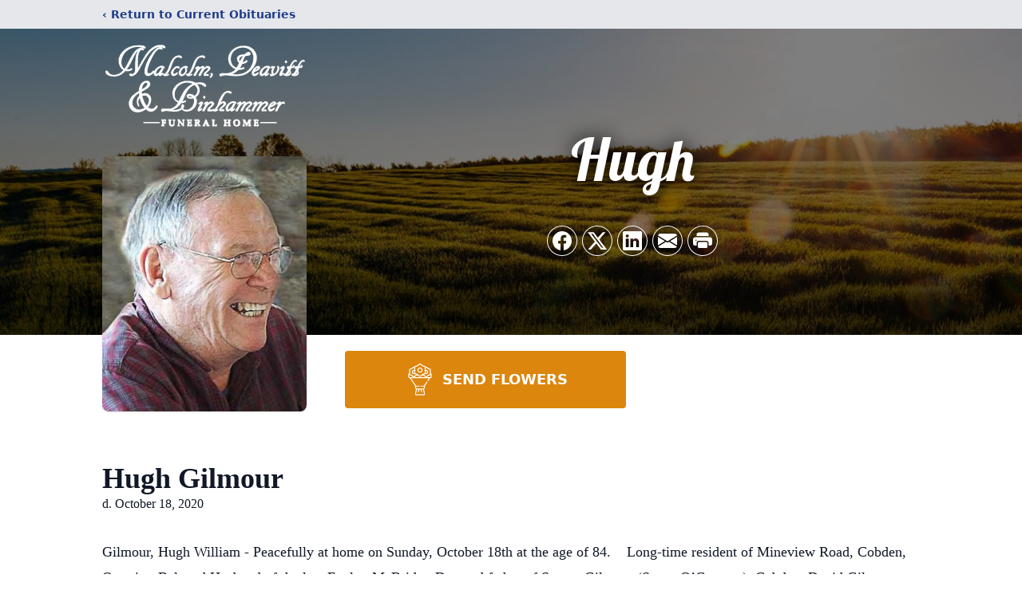

--- FILE ---
content_type: text/html; charset=utf-8
request_url: https://www.google.com/recaptcha/enterprise/anchor?ar=1&k=6LfZCtQfAAAAALHQaA8ClPC6wNExaO2qCYWOPzRm&co=aHR0cHM6Ly93d3cubWRiZnVuZXJhbGhvbWUuY29tOjQ0Mw..&hl=en&type=image&v=PoyoqOPhxBO7pBk68S4YbpHZ&theme=light&size=invisible&badge=bottomright&anchor-ms=20000&execute-ms=30000&cb=f0zlp5ttofxm
body_size: 48702
content:
<!DOCTYPE HTML><html dir="ltr" lang="en"><head><meta http-equiv="Content-Type" content="text/html; charset=UTF-8">
<meta http-equiv="X-UA-Compatible" content="IE=edge">
<title>reCAPTCHA</title>
<style type="text/css">
/* cyrillic-ext */
@font-face {
  font-family: 'Roboto';
  font-style: normal;
  font-weight: 400;
  font-stretch: 100%;
  src: url(//fonts.gstatic.com/s/roboto/v48/KFO7CnqEu92Fr1ME7kSn66aGLdTylUAMa3GUBHMdazTgWw.woff2) format('woff2');
  unicode-range: U+0460-052F, U+1C80-1C8A, U+20B4, U+2DE0-2DFF, U+A640-A69F, U+FE2E-FE2F;
}
/* cyrillic */
@font-face {
  font-family: 'Roboto';
  font-style: normal;
  font-weight: 400;
  font-stretch: 100%;
  src: url(//fonts.gstatic.com/s/roboto/v48/KFO7CnqEu92Fr1ME7kSn66aGLdTylUAMa3iUBHMdazTgWw.woff2) format('woff2');
  unicode-range: U+0301, U+0400-045F, U+0490-0491, U+04B0-04B1, U+2116;
}
/* greek-ext */
@font-face {
  font-family: 'Roboto';
  font-style: normal;
  font-weight: 400;
  font-stretch: 100%;
  src: url(//fonts.gstatic.com/s/roboto/v48/KFO7CnqEu92Fr1ME7kSn66aGLdTylUAMa3CUBHMdazTgWw.woff2) format('woff2');
  unicode-range: U+1F00-1FFF;
}
/* greek */
@font-face {
  font-family: 'Roboto';
  font-style: normal;
  font-weight: 400;
  font-stretch: 100%;
  src: url(//fonts.gstatic.com/s/roboto/v48/KFO7CnqEu92Fr1ME7kSn66aGLdTylUAMa3-UBHMdazTgWw.woff2) format('woff2');
  unicode-range: U+0370-0377, U+037A-037F, U+0384-038A, U+038C, U+038E-03A1, U+03A3-03FF;
}
/* math */
@font-face {
  font-family: 'Roboto';
  font-style: normal;
  font-weight: 400;
  font-stretch: 100%;
  src: url(//fonts.gstatic.com/s/roboto/v48/KFO7CnqEu92Fr1ME7kSn66aGLdTylUAMawCUBHMdazTgWw.woff2) format('woff2');
  unicode-range: U+0302-0303, U+0305, U+0307-0308, U+0310, U+0312, U+0315, U+031A, U+0326-0327, U+032C, U+032F-0330, U+0332-0333, U+0338, U+033A, U+0346, U+034D, U+0391-03A1, U+03A3-03A9, U+03B1-03C9, U+03D1, U+03D5-03D6, U+03F0-03F1, U+03F4-03F5, U+2016-2017, U+2034-2038, U+203C, U+2040, U+2043, U+2047, U+2050, U+2057, U+205F, U+2070-2071, U+2074-208E, U+2090-209C, U+20D0-20DC, U+20E1, U+20E5-20EF, U+2100-2112, U+2114-2115, U+2117-2121, U+2123-214F, U+2190, U+2192, U+2194-21AE, U+21B0-21E5, U+21F1-21F2, U+21F4-2211, U+2213-2214, U+2216-22FF, U+2308-230B, U+2310, U+2319, U+231C-2321, U+2336-237A, U+237C, U+2395, U+239B-23B7, U+23D0, U+23DC-23E1, U+2474-2475, U+25AF, U+25B3, U+25B7, U+25BD, U+25C1, U+25CA, U+25CC, U+25FB, U+266D-266F, U+27C0-27FF, U+2900-2AFF, U+2B0E-2B11, U+2B30-2B4C, U+2BFE, U+3030, U+FF5B, U+FF5D, U+1D400-1D7FF, U+1EE00-1EEFF;
}
/* symbols */
@font-face {
  font-family: 'Roboto';
  font-style: normal;
  font-weight: 400;
  font-stretch: 100%;
  src: url(//fonts.gstatic.com/s/roboto/v48/KFO7CnqEu92Fr1ME7kSn66aGLdTylUAMaxKUBHMdazTgWw.woff2) format('woff2');
  unicode-range: U+0001-000C, U+000E-001F, U+007F-009F, U+20DD-20E0, U+20E2-20E4, U+2150-218F, U+2190, U+2192, U+2194-2199, U+21AF, U+21E6-21F0, U+21F3, U+2218-2219, U+2299, U+22C4-22C6, U+2300-243F, U+2440-244A, U+2460-24FF, U+25A0-27BF, U+2800-28FF, U+2921-2922, U+2981, U+29BF, U+29EB, U+2B00-2BFF, U+4DC0-4DFF, U+FFF9-FFFB, U+10140-1018E, U+10190-1019C, U+101A0, U+101D0-101FD, U+102E0-102FB, U+10E60-10E7E, U+1D2C0-1D2D3, U+1D2E0-1D37F, U+1F000-1F0FF, U+1F100-1F1AD, U+1F1E6-1F1FF, U+1F30D-1F30F, U+1F315, U+1F31C, U+1F31E, U+1F320-1F32C, U+1F336, U+1F378, U+1F37D, U+1F382, U+1F393-1F39F, U+1F3A7-1F3A8, U+1F3AC-1F3AF, U+1F3C2, U+1F3C4-1F3C6, U+1F3CA-1F3CE, U+1F3D4-1F3E0, U+1F3ED, U+1F3F1-1F3F3, U+1F3F5-1F3F7, U+1F408, U+1F415, U+1F41F, U+1F426, U+1F43F, U+1F441-1F442, U+1F444, U+1F446-1F449, U+1F44C-1F44E, U+1F453, U+1F46A, U+1F47D, U+1F4A3, U+1F4B0, U+1F4B3, U+1F4B9, U+1F4BB, U+1F4BF, U+1F4C8-1F4CB, U+1F4D6, U+1F4DA, U+1F4DF, U+1F4E3-1F4E6, U+1F4EA-1F4ED, U+1F4F7, U+1F4F9-1F4FB, U+1F4FD-1F4FE, U+1F503, U+1F507-1F50B, U+1F50D, U+1F512-1F513, U+1F53E-1F54A, U+1F54F-1F5FA, U+1F610, U+1F650-1F67F, U+1F687, U+1F68D, U+1F691, U+1F694, U+1F698, U+1F6AD, U+1F6B2, U+1F6B9-1F6BA, U+1F6BC, U+1F6C6-1F6CF, U+1F6D3-1F6D7, U+1F6E0-1F6EA, U+1F6F0-1F6F3, U+1F6F7-1F6FC, U+1F700-1F7FF, U+1F800-1F80B, U+1F810-1F847, U+1F850-1F859, U+1F860-1F887, U+1F890-1F8AD, U+1F8B0-1F8BB, U+1F8C0-1F8C1, U+1F900-1F90B, U+1F93B, U+1F946, U+1F984, U+1F996, U+1F9E9, U+1FA00-1FA6F, U+1FA70-1FA7C, U+1FA80-1FA89, U+1FA8F-1FAC6, U+1FACE-1FADC, U+1FADF-1FAE9, U+1FAF0-1FAF8, U+1FB00-1FBFF;
}
/* vietnamese */
@font-face {
  font-family: 'Roboto';
  font-style: normal;
  font-weight: 400;
  font-stretch: 100%;
  src: url(//fonts.gstatic.com/s/roboto/v48/KFO7CnqEu92Fr1ME7kSn66aGLdTylUAMa3OUBHMdazTgWw.woff2) format('woff2');
  unicode-range: U+0102-0103, U+0110-0111, U+0128-0129, U+0168-0169, U+01A0-01A1, U+01AF-01B0, U+0300-0301, U+0303-0304, U+0308-0309, U+0323, U+0329, U+1EA0-1EF9, U+20AB;
}
/* latin-ext */
@font-face {
  font-family: 'Roboto';
  font-style: normal;
  font-weight: 400;
  font-stretch: 100%;
  src: url(//fonts.gstatic.com/s/roboto/v48/KFO7CnqEu92Fr1ME7kSn66aGLdTylUAMa3KUBHMdazTgWw.woff2) format('woff2');
  unicode-range: U+0100-02BA, U+02BD-02C5, U+02C7-02CC, U+02CE-02D7, U+02DD-02FF, U+0304, U+0308, U+0329, U+1D00-1DBF, U+1E00-1E9F, U+1EF2-1EFF, U+2020, U+20A0-20AB, U+20AD-20C0, U+2113, U+2C60-2C7F, U+A720-A7FF;
}
/* latin */
@font-face {
  font-family: 'Roboto';
  font-style: normal;
  font-weight: 400;
  font-stretch: 100%;
  src: url(//fonts.gstatic.com/s/roboto/v48/KFO7CnqEu92Fr1ME7kSn66aGLdTylUAMa3yUBHMdazQ.woff2) format('woff2');
  unicode-range: U+0000-00FF, U+0131, U+0152-0153, U+02BB-02BC, U+02C6, U+02DA, U+02DC, U+0304, U+0308, U+0329, U+2000-206F, U+20AC, U+2122, U+2191, U+2193, U+2212, U+2215, U+FEFF, U+FFFD;
}
/* cyrillic-ext */
@font-face {
  font-family: 'Roboto';
  font-style: normal;
  font-weight: 500;
  font-stretch: 100%;
  src: url(//fonts.gstatic.com/s/roboto/v48/KFO7CnqEu92Fr1ME7kSn66aGLdTylUAMa3GUBHMdazTgWw.woff2) format('woff2');
  unicode-range: U+0460-052F, U+1C80-1C8A, U+20B4, U+2DE0-2DFF, U+A640-A69F, U+FE2E-FE2F;
}
/* cyrillic */
@font-face {
  font-family: 'Roboto';
  font-style: normal;
  font-weight: 500;
  font-stretch: 100%;
  src: url(//fonts.gstatic.com/s/roboto/v48/KFO7CnqEu92Fr1ME7kSn66aGLdTylUAMa3iUBHMdazTgWw.woff2) format('woff2');
  unicode-range: U+0301, U+0400-045F, U+0490-0491, U+04B0-04B1, U+2116;
}
/* greek-ext */
@font-face {
  font-family: 'Roboto';
  font-style: normal;
  font-weight: 500;
  font-stretch: 100%;
  src: url(//fonts.gstatic.com/s/roboto/v48/KFO7CnqEu92Fr1ME7kSn66aGLdTylUAMa3CUBHMdazTgWw.woff2) format('woff2');
  unicode-range: U+1F00-1FFF;
}
/* greek */
@font-face {
  font-family: 'Roboto';
  font-style: normal;
  font-weight: 500;
  font-stretch: 100%;
  src: url(//fonts.gstatic.com/s/roboto/v48/KFO7CnqEu92Fr1ME7kSn66aGLdTylUAMa3-UBHMdazTgWw.woff2) format('woff2');
  unicode-range: U+0370-0377, U+037A-037F, U+0384-038A, U+038C, U+038E-03A1, U+03A3-03FF;
}
/* math */
@font-face {
  font-family: 'Roboto';
  font-style: normal;
  font-weight: 500;
  font-stretch: 100%;
  src: url(//fonts.gstatic.com/s/roboto/v48/KFO7CnqEu92Fr1ME7kSn66aGLdTylUAMawCUBHMdazTgWw.woff2) format('woff2');
  unicode-range: U+0302-0303, U+0305, U+0307-0308, U+0310, U+0312, U+0315, U+031A, U+0326-0327, U+032C, U+032F-0330, U+0332-0333, U+0338, U+033A, U+0346, U+034D, U+0391-03A1, U+03A3-03A9, U+03B1-03C9, U+03D1, U+03D5-03D6, U+03F0-03F1, U+03F4-03F5, U+2016-2017, U+2034-2038, U+203C, U+2040, U+2043, U+2047, U+2050, U+2057, U+205F, U+2070-2071, U+2074-208E, U+2090-209C, U+20D0-20DC, U+20E1, U+20E5-20EF, U+2100-2112, U+2114-2115, U+2117-2121, U+2123-214F, U+2190, U+2192, U+2194-21AE, U+21B0-21E5, U+21F1-21F2, U+21F4-2211, U+2213-2214, U+2216-22FF, U+2308-230B, U+2310, U+2319, U+231C-2321, U+2336-237A, U+237C, U+2395, U+239B-23B7, U+23D0, U+23DC-23E1, U+2474-2475, U+25AF, U+25B3, U+25B7, U+25BD, U+25C1, U+25CA, U+25CC, U+25FB, U+266D-266F, U+27C0-27FF, U+2900-2AFF, U+2B0E-2B11, U+2B30-2B4C, U+2BFE, U+3030, U+FF5B, U+FF5D, U+1D400-1D7FF, U+1EE00-1EEFF;
}
/* symbols */
@font-face {
  font-family: 'Roboto';
  font-style: normal;
  font-weight: 500;
  font-stretch: 100%;
  src: url(//fonts.gstatic.com/s/roboto/v48/KFO7CnqEu92Fr1ME7kSn66aGLdTylUAMaxKUBHMdazTgWw.woff2) format('woff2');
  unicode-range: U+0001-000C, U+000E-001F, U+007F-009F, U+20DD-20E0, U+20E2-20E4, U+2150-218F, U+2190, U+2192, U+2194-2199, U+21AF, U+21E6-21F0, U+21F3, U+2218-2219, U+2299, U+22C4-22C6, U+2300-243F, U+2440-244A, U+2460-24FF, U+25A0-27BF, U+2800-28FF, U+2921-2922, U+2981, U+29BF, U+29EB, U+2B00-2BFF, U+4DC0-4DFF, U+FFF9-FFFB, U+10140-1018E, U+10190-1019C, U+101A0, U+101D0-101FD, U+102E0-102FB, U+10E60-10E7E, U+1D2C0-1D2D3, U+1D2E0-1D37F, U+1F000-1F0FF, U+1F100-1F1AD, U+1F1E6-1F1FF, U+1F30D-1F30F, U+1F315, U+1F31C, U+1F31E, U+1F320-1F32C, U+1F336, U+1F378, U+1F37D, U+1F382, U+1F393-1F39F, U+1F3A7-1F3A8, U+1F3AC-1F3AF, U+1F3C2, U+1F3C4-1F3C6, U+1F3CA-1F3CE, U+1F3D4-1F3E0, U+1F3ED, U+1F3F1-1F3F3, U+1F3F5-1F3F7, U+1F408, U+1F415, U+1F41F, U+1F426, U+1F43F, U+1F441-1F442, U+1F444, U+1F446-1F449, U+1F44C-1F44E, U+1F453, U+1F46A, U+1F47D, U+1F4A3, U+1F4B0, U+1F4B3, U+1F4B9, U+1F4BB, U+1F4BF, U+1F4C8-1F4CB, U+1F4D6, U+1F4DA, U+1F4DF, U+1F4E3-1F4E6, U+1F4EA-1F4ED, U+1F4F7, U+1F4F9-1F4FB, U+1F4FD-1F4FE, U+1F503, U+1F507-1F50B, U+1F50D, U+1F512-1F513, U+1F53E-1F54A, U+1F54F-1F5FA, U+1F610, U+1F650-1F67F, U+1F687, U+1F68D, U+1F691, U+1F694, U+1F698, U+1F6AD, U+1F6B2, U+1F6B9-1F6BA, U+1F6BC, U+1F6C6-1F6CF, U+1F6D3-1F6D7, U+1F6E0-1F6EA, U+1F6F0-1F6F3, U+1F6F7-1F6FC, U+1F700-1F7FF, U+1F800-1F80B, U+1F810-1F847, U+1F850-1F859, U+1F860-1F887, U+1F890-1F8AD, U+1F8B0-1F8BB, U+1F8C0-1F8C1, U+1F900-1F90B, U+1F93B, U+1F946, U+1F984, U+1F996, U+1F9E9, U+1FA00-1FA6F, U+1FA70-1FA7C, U+1FA80-1FA89, U+1FA8F-1FAC6, U+1FACE-1FADC, U+1FADF-1FAE9, U+1FAF0-1FAF8, U+1FB00-1FBFF;
}
/* vietnamese */
@font-face {
  font-family: 'Roboto';
  font-style: normal;
  font-weight: 500;
  font-stretch: 100%;
  src: url(//fonts.gstatic.com/s/roboto/v48/KFO7CnqEu92Fr1ME7kSn66aGLdTylUAMa3OUBHMdazTgWw.woff2) format('woff2');
  unicode-range: U+0102-0103, U+0110-0111, U+0128-0129, U+0168-0169, U+01A0-01A1, U+01AF-01B0, U+0300-0301, U+0303-0304, U+0308-0309, U+0323, U+0329, U+1EA0-1EF9, U+20AB;
}
/* latin-ext */
@font-face {
  font-family: 'Roboto';
  font-style: normal;
  font-weight: 500;
  font-stretch: 100%;
  src: url(//fonts.gstatic.com/s/roboto/v48/KFO7CnqEu92Fr1ME7kSn66aGLdTylUAMa3KUBHMdazTgWw.woff2) format('woff2');
  unicode-range: U+0100-02BA, U+02BD-02C5, U+02C7-02CC, U+02CE-02D7, U+02DD-02FF, U+0304, U+0308, U+0329, U+1D00-1DBF, U+1E00-1E9F, U+1EF2-1EFF, U+2020, U+20A0-20AB, U+20AD-20C0, U+2113, U+2C60-2C7F, U+A720-A7FF;
}
/* latin */
@font-face {
  font-family: 'Roboto';
  font-style: normal;
  font-weight: 500;
  font-stretch: 100%;
  src: url(//fonts.gstatic.com/s/roboto/v48/KFO7CnqEu92Fr1ME7kSn66aGLdTylUAMa3yUBHMdazQ.woff2) format('woff2');
  unicode-range: U+0000-00FF, U+0131, U+0152-0153, U+02BB-02BC, U+02C6, U+02DA, U+02DC, U+0304, U+0308, U+0329, U+2000-206F, U+20AC, U+2122, U+2191, U+2193, U+2212, U+2215, U+FEFF, U+FFFD;
}
/* cyrillic-ext */
@font-face {
  font-family: 'Roboto';
  font-style: normal;
  font-weight: 900;
  font-stretch: 100%;
  src: url(//fonts.gstatic.com/s/roboto/v48/KFO7CnqEu92Fr1ME7kSn66aGLdTylUAMa3GUBHMdazTgWw.woff2) format('woff2');
  unicode-range: U+0460-052F, U+1C80-1C8A, U+20B4, U+2DE0-2DFF, U+A640-A69F, U+FE2E-FE2F;
}
/* cyrillic */
@font-face {
  font-family: 'Roboto';
  font-style: normal;
  font-weight: 900;
  font-stretch: 100%;
  src: url(//fonts.gstatic.com/s/roboto/v48/KFO7CnqEu92Fr1ME7kSn66aGLdTylUAMa3iUBHMdazTgWw.woff2) format('woff2');
  unicode-range: U+0301, U+0400-045F, U+0490-0491, U+04B0-04B1, U+2116;
}
/* greek-ext */
@font-face {
  font-family: 'Roboto';
  font-style: normal;
  font-weight: 900;
  font-stretch: 100%;
  src: url(//fonts.gstatic.com/s/roboto/v48/KFO7CnqEu92Fr1ME7kSn66aGLdTylUAMa3CUBHMdazTgWw.woff2) format('woff2');
  unicode-range: U+1F00-1FFF;
}
/* greek */
@font-face {
  font-family: 'Roboto';
  font-style: normal;
  font-weight: 900;
  font-stretch: 100%;
  src: url(//fonts.gstatic.com/s/roboto/v48/KFO7CnqEu92Fr1ME7kSn66aGLdTylUAMa3-UBHMdazTgWw.woff2) format('woff2');
  unicode-range: U+0370-0377, U+037A-037F, U+0384-038A, U+038C, U+038E-03A1, U+03A3-03FF;
}
/* math */
@font-face {
  font-family: 'Roboto';
  font-style: normal;
  font-weight: 900;
  font-stretch: 100%;
  src: url(//fonts.gstatic.com/s/roboto/v48/KFO7CnqEu92Fr1ME7kSn66aGLdTylUAMawCUBHMdazTgWw.woff2) format('woff2');
  unicode-range: U+0302-0303, U+0305, U+0307-0308, U+0310, U+0312, U+0315, U+031A, U+0326-0327, U+032C, U+032F-0330, U+0332-0333, U+0338, U+033A, U+0346, U+034D, U+0391-03A1, U+03A3-03A9, U+03B1-03C9, U+03D1, U+03D5-03D6, U+03F0-03F1, U+03F4-03F5, U+2016-2017, U+2034-2038, U+203C, U+2040, U+2043, U+2047, U+2050, U+2057, U+205F, U+2070-2071, U+2074-208E, U+2090-209C, U+20D0-20DC, U+20E1, U+20E5-20EF, U+2100-2112, U+2114-2115, U+2117-2121, U+2123-214F, U+2190, U+2192, U+2194-21AE, U+21B0-21E5, U+21F1-21F2, U+21F4-2211, U+2213-2214, U+2216-22FF, U+2308-230B, U+2310, U+2319, U+231C-2321, U+2336-237A, U+237C, U+2395, U+239B-23B7, U+23D0, U+23DC-23E1, U+2474-2475, U+25AF, U+25B3, U+25B7, U+25BD, U+25C1, U+25CA, U+25CC, U+25FB, U+266D-266F, U+27C0-27FF, U+2900-2AFF, U+2B0E-2B11, U+2B30-2B4C, U+2BFE, U+3030, U+FF5B, U+FF5D, U+1D400-1D7FF, U+1EE00-1EEFF;
}
/* symbols */
@font-face {
  font-family: 'Roboto';
  font-style: normal;
  font-weight: 900;
  font-stretch: 100%;
  src: url(//fonts.gstatic.com/s/roboto/v48/KFO7CnqEu92Fr1ME7kSn66aGLdTylUAMaxKUBHMdazTgWw.woff2) format('woff2');
  unicode-range: U+0001-000C, U+000E-001F, U+007F-009F, U+20DD-20E0, U+20E2-20E4, U+2150-218F, U+2190, U+2192, U+2194-2199, U+21AF, U+21E6-21F0, U+21F3, U+2218-2219, U+2299, U+22C4-22C6, U+2300-243F, U+2440-244A, U+2460-24FF, U+25A0-27BF, U+2800-28FF, U+2921-2922, U+2981, U+29BF, U+29EB, U+2B00-2BFF, U+4DC0-4DFF, U+FFF9-FFFB, U+10140-1018E, U+10190-1019C, U+101A0, U+101D0-101FD, U+102E0-102FB, U+10E60-10E7E, U+1D2C0-1D2D3, U+1D2E0-1D37F, U+1F000-1F0FF, U+1F100-1F1AD, U+1F1E6-1F1FF, U+1F30D-1F30F, U+1F315, U+1F31C, U+1F31E, U+1F320-1F32C, U+1F336, U+1F378, U+1F37D, U+1F382, U+1F393-1F39F, U+1F3A7-1F3A8, U+1F3AC-1F3AF, U+1F3C2, U+1F3C4-1F3C6, U+1F3CA-1F3CE, U+1F3D4-1F3E0, U+1F3ED, U+1F3F1-1F3F3, U+1F3F5-1F3F7, U+1F408, U+1F415, U+1F41F, U+1F426, U+1F43F, U+1F441-1F442, U+1F444, U+1F446-1F449, U+1F44C-1F44E, U+1F453, U+1F46A, U+1F47D, U+1F4A3, U+1F4B0, U+1F4B3, U+1F4B9, U+1F4BB, U+1F4BF, U+1F4C8-1F4CB, U+1F4D6, U+1F4DA, U+1F4DF, U+1F4E3-1F4E6, U+1F4EA-1F4ED, U+1F4F7, U+1F4F9-1F4FB, U+1F4FD-1F4FE, U+1F503, U+1F507-1F50B, U+1F50D, U+1F512-1F513, U+1F53E-1F54A, U+1F54F-1F5FA, U+1F610, U+1F650-1F67F, U+1F687, U+1F68D, U+1F691, U+1F694, U+1F698, U+1F6AD, U+1F6B2, U+1F6B9-1F6BA, U+1F6BC, U+1F6C6-1F6CF, U+1F6D3-1F6D7, U+1F6E0-1F6EA, U+1F6F0-1F6F3, U+1F6F7-1F6FC, U+1F700-1F7FF, U+1F800-1F80B, U+1F810-1F847, U+1F850-1F859, U+1F860-1F887, U+1F890-1F8AD, U+1F8B0-1F8BB, U+1F8C0-1F8C1, U+1F900-1F90B, U+1F93B, U+1F946, U+1F984, U+1F996, U+1F9E9, U+1FA00-1FA6F, U+1FA70-1FA7C, U+1FA80-1FA89, U+1FA8F-1FAC6, U+1FACE-1FADC, U+1FADF-1FAE9, U+1FAF0-1FAF8, U+1FB00-1FBFF;
}
/* vietnamese */
@font-face {
  font-family: 'Roboto';
  font-style: normal;
  font-weight: 900;
  font-stretch: 100%;
  src: url(//fonts.gstatic.com/s/roboto/v48/KFO7CnqEu92Fr1ME7kSn66aGLdTylUAMa3OUBHMdazTgWw.woff2) format('woff2');
  unicode-range: U+0102-0103, U+0110-0111, U+0128-0129, U+0168-0169, U+01A0-01A1, U+01AF-01B0, U+0300-0301, U+0303-0304, U+0308-0309, U+0323, U+0329, U+1EA0-1EF9, U+20AB;
}
/* latin-ext */
@font-face {
  font-family: 'Roboto';
  font-style: normal;
  font-weight: 900;
  font-stretch: 100%;
  src: url(//fonts.gstatic.com/s/roboto/v48/KFO7CnqEu92Fr1ME7kSn66aGLdTylUAMa3KUBHMdazTgWw.woff2) format('woff2');
  unicode-range: U+0100-02BA, U+02BD-02C5, U+02C7-02CC, U+02CE-02D7, U+02DD-02FF, U+0304, U+0308, U+0329, U+1D00-1DBF, U+1E00-1E9F, U+1EF2-1EFF, U+2020, U+20A0-20AB, U+20AD-20C0, U+2113, U+2C60-2C7F, U+A720-A7FF;
}
/* latin */
@font-face {
  font-family: 'Roboto';
  font-style: normal;
  font-weight: 900;
  font-stretch: 100%;
  src: url(//fonts.gstatic.com/s/roboto/v48/KFO7CnqEu92Fr1ME7kSn66aGLdTylUAMa3yUBHMdazQ.woff2) format('woff2');
  unicode-range: U+0000-00FF, U+0131, U+0152-0153, U+02BB-02BC, U+02C6, U+02DA, U+02DC, U+0304, U+0308, U+0329, U+2000-206F, U+20AC, U+2122, U+2191, U+2193, U+2212, U+2215, U+FEFF, U+FFFD;
}

</style>
<link rel="stylesheet" type="text/css" href="https://www.gstatic.com/recaptcha/releases/PoyoqOPhxBO7pBk68S4YbpHZ/styles__ltr.css">
<script nonce="kX00aNSarmlgw82VhyGfRQ" type="text/javascript">window['__recaptcha_api'] = 'https://www.google.com/recaptcha/enterprise/';</script>
<script type="text/javascript" src="https://www.gstatic.com/recaptcha/releases/PoyoqOPhxBO7pBk68S4YbpHZ/recaptcha__en.js" nonce="kX00aNSarmlgw82VhyGfRQ">
      
    </script></head>
<body><div id="rc-anchor-alert" class="rc-anchor-alert"></div>
<input type="hidden" id="recaptcha-token" value="[base64]">
<script type="text/javascript" nonce="kX00aNSarmlgw82VhyGfRQ">
      recaptcha.anchor.Main.init("[\x22ainput\x22,[\x22bgdata\x22,\x22\x22,\[base64]/[base64]/[base64]/[base64]/[base64]/UltsKytdPUU6KEU8MjA0OD9SW2wrK109RT4+NnwxOTI6KChFJjY0NTEyKT09NTUyOTYmJk0rMTxjLmxlbmd0aCYmKGMuY2hhckNvZGVBdChNKzEpJjY0NTEyKT09NTYzMjA/[base64]/[base64]/[base64]/[base64]/[base64]/[base64]/[base64]\x22,\[base64]\\u003d\\u003d\x22,\x22EBDCohl4cQEGODdTBRoswoJCw4V6w4oKPMKSFMOgf3/[base64]/DjS0vw5IHJ8KvwqQvwp84MGHCr8Kvw60nwrDDojnCik1yBlHDksO2NwoJwpc6wqFPVSTDjjXDjsKJw64cw53Dn0waw5E2woxgKGfCj8KmwrQYwokzwppKw59/[base64]/PEp/w5fCsCQNR8OLwr0dwozCkcKUNFsvw4jDvjJ9wr/DgyJqL07Ct2/DssOicltcw5vDhsOuw7UVwpTDq27Ct1DCv3DDnFY3LTLCicK0w79lE8KdGCR8w60aw5IwwrjDugMwAsONw6nDksKuwq7DncKBJsK8E8O9H8O0Z8KgBsKJw6LCm8OxasKTW3Nlwp/[base64]/CqsOEM0/CgMOPdycfJlY5w7/CmsKuSsKBDGzClsOsMVBsch8twrw6cMKIwrHCscO+wrxNQ8OgDkU+wqzCq3VzT8KzwoHCrnF+Shhaw5nDvsObAMKyw7zCkxt7JsKIYl7Dl2DCjHYyw58cQMOddMOOw4vChiPDqF0ROMOmwq43McO1wr3DksKkwpZRHVU7w5/ChcOgWCJOFSHCkRwrfMOFKsOYeHtJwqDDhDXDj8KQRcK6ccKRA8O7csODN8OjwrV9woNmI0/DlBUkcmjDuh3DljlewqQYNwJVRzVZPSLCi8KQUcOKCMKsw6HDlxnCiR7DucO/woHDolxsw4XCssO+w6whdMK2XsOXwoPCiCzCgiXDsgolScKBVVPDgj5TN8KSwqkUw5kHUcKCVgQIw4rCtRBDWigFw7XDs8KfAB/CqMOaw5nDo8O7w4JZM25VwqTClMKiw7N1CcK2w43DmsKwAsKjw5zCkcKYwr3CuEptNsKXwrBnw5RobcKNwrfCkcKXGQDCmcOVagLCgMKvGhXChMKjw7TCq3fDvADCmMOIwpoZw6rCncOxMXTDvCjDtV7DkcOywq/[base64]/CpsOcW0PDqHLCkCzCrDJCYMKPe8KfUcKIdMKzw4BrasKYRFd+wqh5EcKmw7LDoDkMO2FXSnUXw6LDhcKZw70YZ8OvEzEaXw1WRMKfG1NkEDdrGyp6wq4Ib8Ocw4UMwovCl8O9wqxYZQh2FMKlw65AwonDmcOCaMO6bsObw5/[base64]/[base64]/Dt30Vw7M/[base64]/[base64]/CscOMFCbDk1IUUilXF8K3N8KZVgzCuBlAw5ZfVyLDtcOrw4/ChsOiJCQ9w5nDqhN1QzLChMKpwpXCr8KAw6LDjcKWw5nDscOnwpgUTyvCucKLG18/F8OMw60Hw7/Du8O7w6DDg27DtMK/wr7Ck8KDwo4cSsOHKW3Ds8K6ZcKyb8Ozw57DlE1Dwq9Uwr0kC8KRLyjCksKww6rCuiDDvcOfwpvCjsOARB43w5fCkcKVwq7DsGpYw6F/[base64]/CmGNvO8O7wrzCjMKMAsOMXMO7w6EOBUPCoEvChjNGfld/byJCMUYSwoIXw6RXw7/[base64]/DkTlPTztRNUDDkDBfVMORWCvDvsOnwrF6SQNGwo8PwoUEKEjDt8K/[base64]/DilrCqsOjISTClsO/TsKAdMKAUX7CrcKOwrTDtsOsIzLChH7DmDEUw5/CicKSw5zChsKRwoRxTyzDpcKywqpRN8OKw4fDrVPDo8OAwrjDg0Y0a8KLwogxJcO3wo/[base64]/[base64]/[base64]/CrCYGMsKlw4rChidsw4HCriZrw5RNw4Mzw6olGV3DnyvChW/Ds8OyTsOUP8K8w6XClcKPwrMWwofDsMKeMcOzw4F7w4VeEhAVDkdmwo/ChcOfMj3CoMOfT8KlCsKBJVTCuMOrw4LDrm81RSjDj8KQRsKMwrI7TBzDgGhNwpnDsRnChl/DosKJasOsHQHDqzXCk07DgMOJw7vDssOBw5vDpnoVwqLDisOGK8OYw4h/ZcKXSsKmw5sBCMK5wp1EWMOfw5bCgw8ZPRfCo8OzcBl4w4F7woHCj8KTB8K3woEEw7fDjsKDVHIhNcOEHMK9wpTDqnnDosKswrfCj8OhK8OwwrrDtsKPByfCm8KyVsOTwqUDVDsmGcOUw4lrJ8Oww5DCgC/DkcKycgvDjy/Dv8KcEsK3w4XDo8Kpw5Aow6wYw4sIwowMw5/Dr2FUw5fDpsO4dXl7wpswwp9Iw4cww5EtIsK7wqTCnSBCXMKpAsObw5PDr8ORJAHCgQ7ChMOJEMORJWvCssOnw43DhMOaeSXCqH87w6c3w5XCuQIPwpkzQF/DisKCBsO3wqHCiScPwocjIx/CpSnCtAVfMsOmcT/DkjfDqRXDnMO8aMO9LRvDn8OGD3kDVsKSKBPCgMObFcOvfcOIw7ZdYDLCl8KIOsOWTMOEwq7DhMORwr3Cr0rDhFQbIsKwaHPDlcO/wqsWwojDt8KGwprCuBIyw5kewqbCsVfDoCERO3VMC8O+wp/Dk8K5LcKMZ8O6YMKJdARwdABkP8Kew7hYGSbCscK7w7zCs3lhw4fCgU8MBMKGSTDDscKmw4/DssOMTgV/[base64]/woQPMgnCgMKLw7pjw5QUYgTDn2NLwqwAwrPDrE7DnsKmw59SNz7DqjjCvcKRAcKZw6BTwr4wEcOWw5bCtXrDjhrDkcO2ZcO9SnbDgxIrIMOXJg8YwprCp8O+VkLDlsKQw4RzGC3DpcKWw63DtMO4w4p+N3rCvg/CjsO7IhNORcO1PMK6w4nCscK1Fk8lwroGw4nCnsOSdcKyAsKswqI7c1/[base64]/[base64]/DiFcPw79qNcOeA27CiFLDgMO/[base64]/wo3CtsOLBDnCkMKjU8K0wo/CiTgYUsKCw6rCrsO4wq3CnhTDlMObNAsNbsO8E8O5WAI9I8K+YAzDkMO4LhFAwrk/eRFgwpLChsOLw5vDkcOBQRJwwrwWwq8Aw5vDkyRxwr8awp/CisOVX8K1w7jClULClcKJLhhMVMOSw4vCiVYzSwfDol/[base64]/DuTfDhkpaNntFwpLCsjknaFhvCVbCo0BVw67DmHLCpm/DlcK6wrDCnUUgwp8TasOtw5DCoMKwwp3DnhhWw4lDw7nDvMKwJ2Y+wozDlcOUwo3CngzClsKGEBVhwqdmTxJKw43DqTknw41Bw7kvXMKlU1pnwrZRd8OBw7ULcsOwwpDDpMORwoUVw5vCr8OKRMKHw4/DvMOMPMOUU8KQw55IwqTDhjtrElTCjCIOGx/DtsOBwpLDnsOYwoHCnsOFwozCgFF6w4nDgsKIw7zDuwZoI8OVaGogZRfDuW3DnknCp8KeVsObQUYbVcOGwpp0X8K2cMOywoo0RsKdwpDDj8KPwp4Mf3oJenoAwpTDjw0FFsK/XkrDrcKddwvDkQnDgcKzw6EHwqPCksOWw7AvLsKcw6wHwpTCsF3Cq8OYwqk9TMOtWDfCncOlSR1LwoFXaTLDjcKzw5TDt8OIwo4sW8K/MQc6w6MTwppZw5vDkSYtbsOlw47DmcK8wrvCm8Kqw5LDsCtCw7/DkMOPw4wlEMK3wrYiw5fCt2fDhMKPw4jChiRtw49uw7rCpCTDp8KxwoVJecOjwo3CpsOgdhnCuBFdwpTCtW5TKMOowr8wfWzClsKxW1DCtMOfcMKxHMOKWMKSP3rDpcOLwrnCkMKow7LCvjFPw4A9w4ppwr1RTMKywpMpOWvCpMOzYn/[base64]/I8OkwpYNw5Eze8OIIcOyw7BMTWFdMsKywpnCkADCmBcfwqNNw4/[base64]/CrCpBw6BMwpfDllpJw7jDlcK4w746EXHCvWDCssK3dlrDk8OywqpML8OrwrDDuxQWw5spwr/CqsOrw54fw4hQOm7ClzECw5JbwrDDssO9DHjCiEEwFGfChcOGwrcsw7PCnCXDlsOHw4/CmMKjBV8swrJsw4k/T8OeU8Otw5fCvMKzw6bCqMOow45beHjCjyR5DD4Zw6FQfMOGw6Ndw6oRwp7DvsKcfMOfOzzChVnCnWnCisOMTWw4w6vCrMOHdUfDrVkcwq/CvcKqw7jDo1AzwqMmLmjCocOBwrsAwqVuwqoYwrXCnxvDq8OKXgzDmGoCMGjDlcOSwrPCusKwUHlHw5nDlMOfwrVCw6U9w4pKCQjDsFLCh8KBwrvDjMK7w7Utw7fCrR/[base64]/DsA9ewrsvZnELwo9Mwrd9H8KJcsKewpnCisOYw6hAw5rCh8OXwrfDsMOAVCzDvB/DnRcYdnJSQEfCp8OhZ8KCWsKmVcOgFsOrY8KvLcKsw4DCgTFrbMOCZ3MYwqXDhCfCv8KuwrfCnTHDvyUGw4I/w5LCl0cHwpbCpcKbwq7Di0fDkHHDkR7Ckkhew5PCpFM3G8KQXRXDpMOEBMKIw5PCli8accOyJQTCjz/Cvw0awotswqbCgTvDnkzDn0nCjkBRR8O1DsKnLMO4V17DgsOuwqtpw4bDj8KZwrPChMOpwr3CrsOAwprDncOzw609YVp1Y37CpMK8SUcywpIWw5gAwqXCmx/CmsOrB0fCjxfDnnHCgHQ6cA3DrVFJMgdHw4Ypw7dhTg/DjMK3w77DtMOeTRdyw7IBZ8Oxw7JOwoJSVMO9woXCqihnw7Nnwq7CpnRQw69rwpXDjXTDiVnCnsO/w6LCtsK5HMObworDlVkKwrlnwoNNw5dnacOcw4ZgC1Y2LzjDgTbCkcOaw5TCvDDDuMKVBgbDvMKRw57CqMO5woHDo8OGwqtiwppQwoAUUj5xwoIFwopVw7/[base64]/O8KZwonDncOHRsK4wqwDCMKTw4gueT7CsjrCssOWM8OsN8OIw6/[base64]/w6sLDsKRwowdQMKSwp9IBsOHKsOfdcOQW8K4w7nDsgrDj8OOaX98PMOFwoZ9w7zCqk55GsKowr0+IVnCowA/MjhJRzzDtcKYw7jChV/[base64]/CghzDkiVMw5PCmcKsw7jCimAKwpNJaRrCjzvDr8KEYMOcwrDDkhTCn8OywpIxwpJRwotzKXTCpBEDeMOVw4okdhLDiMK8wo8hw5YmPMO0bMKoPBBswolPw6QTw7MHw44Cw64xwrbDu8KfE8OsRcKGwo15Z8KeV8Kiwpchwq/CgcOcw7LDoXvDlMKNMhI5XsKCwonDvsO9c8OKwq7CsyE1wqQgw5NQw4LDmXfDnsKMRcOIQMKYXcOMGMOjO8OOw6HChF/DkcK/[base64]/DohHCkHPDg8Omwr/DjCEIwpzDrybCkTHCjMKVScONSMK0wpDDm8O/QsKBw5/CtcKmLcKZw6ZGwrkzXsOBN8KIB8Oaw6cCYW/Dj8Oaw4/Drn52DGXCjMOqYcONwod4MsKlw6nDtcKfwqDChcKRwqPCuhbCp8O/WsKZO8O8D8OYwogNPsKRwog/w7ZKw54VamvDhsKxUMOQFj/Du8KPw7nDhnwzwqUpGHICwqnDvjHCoMKQw7Ycwo8jNXXCvcKqTsO+T2twOMOPwpjCsWHDn0nCtsKDaMK8w5tKw6TCmwxqw5I5wqzDgsObbhg7w5poWcKnCMK2BzVdw6fDmcOzeTRtwp7CpxMRw5JYNsKewqsUwpJkwrQ4HcKmw7U1w6MIfAt9R8OdwpN/[base64]/DsHwjwoRww4bDqMKWwpXDi2/CgcOQwrFuUCQTNHPDhFVPVz3DuETDtydjV8KhwrHCuELDn1lIEMKzw4NRIMKlHzzCnsKvwolXNcOICgzCn8O7wpzDpsOawqvDjDzCinJFaEsOwqXDrcOCOcOMdWxZcMO8w4RjwoHClcOVwpjCt8O7wofDt8OKPVHCnwUxwpFiwofDn8K8YkbDvTNXw7cMw5jDocKbw4/CrWxkwpDCrU54wqZjB0PDl8Kiw4nCl8KQLB5OXzVew7XCp8O2AAHDjRVxwrXCo2p8w7LDhMOjN2DCvzHClG7CjgzCmcKFUcKuwoVdWcKlRsKow5kedcO/[base64]/DqsK3LX7DrRZqPB3CtsOvw6LDm8KJwq5BUMK5VcKLwqw7XCYRIsKVw4N9woVhOTtnWRY0IMOLw60BICoueS3ChMObIcOiwpPDtU3DucKcdhHCmyvCo35xS8Opw7wtw7TCvsK4woRRw4J2w7J0O2I+fHkCb0/Dq8KlNcKJQBEoP8OXwqM8ScOswol7cMKBAix4w5FGFMOnw5fCpcO2Hyx2wpFCw73CkEjCmsKAw6w9JxjChMKVw5TChxUwO8K/wqbDvHfDq8K5wooGwooDZwvDucKWwo/Dt3bCgMOCZcOXOVR+wqDDtBckThxDwoNmw5jCpsOUwqfDn8O3wrjDoWvCgcKbw50aw4QFw6RsHcKhw6DCoEXCswDCkxhFHMK9KsKxdV0Xw7k6dMOuwrEvw4FgdcKhw4Mbw5dlW8Okwr1kKsOqQcOWw6JNw64yIcKHwrp4PE1pcy8Bw5ABLUnDrwl+w7rDgm/[base64]/DpMKxw6IBw49EwqzDr8O/RzZTw61GGsKNacKrUsOgRBXDsw46VMO5worCgcOiwrU5wroHwqN8wq5gwrU4T1vClQVna3rCp8Kgw4EFA8OBwpxMw7XDkCDClwV7w7HDq8K+wp8jwpRFJMO2w40aHExPVcO/[base64]/CusOpNMKVS8KwbXIDw6/CrygfJhA3wr3CmhPDoMKWw6XDs0vClcKICgPCpsKeMsK8worCuElrd8KjK8KDWcK+C8OuwqbCkErCi8KVfH1QwrFtHMOrLVg1P8KeG8OTw5HDocK5w6/[base64]/DjsOmXcKLw7PCmsO9wqUlGhjDvsK/RMKmwrVyJMOaw6YZwrXCgMKwYMKQw5wsw6oWY8O+UnDCsMOIwqNmw77ChMK2w53Dt8O0FQvDrsKvFU/Co3bCj2nCkcK/w5cIfsOjfD5PNy9tOwsRw7PCpwkkw73DtXjDh8OCwps0w7jCnlwxJSnDiEEDF23DmhADw5oNJSLCpMO1wpvDqjESw4hCw6bCncKuwrLCsFnCjsOZwqQNwpLCj8O/e8KHcU4sw4QsRsOgd8KxUwJhfsKiwqLDujzDrG9+w75nLMKDw6DDocOdw71+RsOlw7nCtUXCnFgIX0w7w6B/AEXCncKlwq8KMmtNZmpewqYRw6oAUcK1HDZrwpATw41XcQPDisO+wplRw7rDgXx1X8OAYHx+QsO9w5vDusO5ecKcA8O2XsKow64JPVNQwqppHHPCjTXClsKTw4M3wrsawr0uDHDCsMKbWlVgwq7DtMOBwpwCw43CjcOsw4cZLiUcw5VHw7/CkMK+ccOHwopxasKQwrpoKcOgw6saKXfCuGDCpQbCssOWVcO7w5zDiDBkw6NNw4gswrtdw7BPw4prw6YrwojClUPCvAbCiUPCpWBVw4haecKVw4FzdzUePXFawpBTwrAywr/[base64]/DmmfCuHjDilTCoy3DmsKowpctf8K7eD3DkBfCoMOHccOTTVrDl1/Cuj/DlwHChcO9CQd3wrp5w57DuMOjw4TCsWbDt8O7wrPDkMOOaXLCqzTDnMONOcKmX8OERcKOXMKhw7DDkcOxw5tecGXCuiDCrcOpFMKXwqrCnMKIAgozTMK/w70CQx1ZwqdCBxzCqMOqPsK3wqE7ccKtw4Bxw5PDnsK+w7/DicKXwpzCvsKXbGzCpTo9woLCnRjCq1nCh8KyIcOgw5ZtBsKCw5JxbMOjw613YFAQw5hvwo/[base64]/DD52wo80wpTClMObwpnDj8OTV07DtATCvMOVwogiw4xNwoApw5AAw6N4wrLCrsOAYsKTMcOlcWZ7wp/DgcKcwqbCo8OrwqRew5jCnMO7fTAJLsK+CcO2BG8hwo/DlsKnIsK0JW4aw4nCjVnCkVBYH8KeXRhNwr7Cv8OYwrzDo1sow4JYwqPCr2HCnwPDssOXw4TCuFocYcK/wr3CtgHCnBoVw4FRwpfDqsOIBQ9sw4YhwozDvMOVw55XfE/DjcOaJ8OaJcKMFlIUVhI4M8Opw48zACXCisKocsKlZ8KHwrvChsOfw7ByLsONOsKaIHdpdMK9fsK/[base64]/WcKGF8OPwo/DgcKyCAnCqhh0I2LDtjjDqWfCq8KFYMKnXEnDmyBMbsKGw4nDpsKfw6U+S1hmwrYfeSDCn3Nnwo4Ewq1QwqPCvlHDlcOQwo/[base64]/DlcOnZyhAwoIvUngOw4FqSMKEc8Kdwr17DMOMRgXCv0tJBB7DicOqL8KZem87Xi7DsMOXE2bCvW/Cj2DCqHUiwqfCvcOkdMOuwozDnMOsw6rDvVQLw7HCjALDrQbCgAVCw7oiw4vDjcObwr7DpcOWP8K5w6LCmcK6wo/CvlslWzXCpcOcQsOlwqohY1o8w5t1JXLDvcOuw7DDkMO0DXrDhGXDl0TCmMK7wrkKS3fCg8OMw7Jdw4TDikE5JcKSw6ESCgLDhmQEwpPCsMOcJ8Kqc8KewpY9YcKzw5rDi8O/wqFjM8OOwpPDlA4iUsOawp/CslbChsKoZH9SV8OFMMKYw7d+G8KFwqZ9QD4ew6wtwr8Jw6rCpyPDuMK7GHl7wosww5QvwpocwqN5ZcKvbcKKTsOEw4oCw7MiwrnDlkpYwql7w5XCmCHCiDgmWD89w4JrHsKkwqPCp8OOwqvCvcKhw6cHw59kw5R/wpIyw6bCtUrClMOKKMK1RC1idMKmw5JgW8O9IyNdb8OIdlzCrgEKwq9LQMKIAl/ClXXChMK7GcOdw4HDt13DtSHCgwR4KcKsw4fCgkcHQVPChMOyB8Klw6cmw4p/w6LDgMKqO1IiJztfNsKOY8O8KMOeSMO9DzxvFWBlwoQEH8KHYsKQMMOtwpvDhMK0wq4Bwo3ChTxsw643w53CgsKkZsK/[base64]/wqHCscOlw5YHwqdfRETDtcKdcUDCjxtpwoRIUsKpwrfCl8Knw7zDgMOxw4Muw5ErwrPDgMKHA8Kiwp/[base64]/CvsOaw5nChsKtRU/[base64]/OjE9J8OKfcKQccOdw4xzw5sMdCHDmkR9DcKBw4Vsw4LDoSnDugrDiRHDocO3wqvDiMKjVEoGLMOUw5DDjsK0w4jDusOcc1HClHfCgsOoQsKOwoJmwr/[base64]/DlmFMMjHCgsK+ZsKIwrVgwrPCv8O1JBsNKMOhYxZ1csO+CCDDpAoww6PCh3N9wofCpRTCsTgiwrsew7TDuMO7worCjAYje8OXfsKVchNQXSTCnyHCisKvwoDDsTNtwo/DtMKyDcKKGsOLVcK9wqjCgGPCisOlw4Fswp9UwpbCrwDCiBYeLsODw4PCl8KJwo0zRMOpwrXCtsOoBx7DrxrDrT3DnlMvV0jDi8KYwqd+ClvDrGhfNVgnwq1ow5TCqQl9SMOgw6NiacK/YwgUw705SMOJw6AEw61vP2YcU8O8wr9ZdUDDtcKMK8Kaw6F9CsOjwoUrRmTDkkXCsTLDmDHDsFVtw60pesO3wpcMw4wyY3PCkMOKOcKjw6PDjnrDowthwq/DnG3Dv3LDucOQw4DClBkuVXLDscOIwp1+wqx8D8K/FETCo8KwwpvDrh8pA3fDmsO+w7N+CEDCicObwqZBw5TDosOIY1xdRsO5w7l1wrfCicOYAcKSwr/CksKXw5YCckFywrTCvQPCqMK/[base64]/[base64]/IcOOw5cQIMKrGsK2Rghjw5XDogrCv8OwdcOwwq3ChMOSw5tzw73CuDXCmcO2w7vCsGDDlMKQw7FBw6bDgD9Zw4JCESfDusKbwqLCqXcSfMOvYcKoMxB1IUHDlsKQw6HChsKSwrVUwpfDkMOWZRANwo/CsE/Cg8KGwooGEMKdwofDqMK1KAfDqMKccnLCnmYGwqnDvDgyw4lUw5AGw5wjwo7Dr8KRAcKLw4V5QjYycMOew4N8wo8/[base64]/Clk7DhMO6w4hyaMKOCsOVwrPCllx6VMKdw4UTU8ODw6FOw55kGVcrwqjCqsOIw6wuDMO7woHCpAdGR8KxwrEiLcKSwqRWBMOPw4fCjm/ChMKUYsONJX3CqCZTw5jClEPCtk48w7EtaiMxRzJtw7BwTCcow4bDowV/P8O4ZcOkAwlwbwXDt8K/w7tLw4DDmj1Cwr3ClQBNOsKtFsKWWljClm3Dn8K5QsKOw6zDs8KFCcKAV8OsaBc5wrBrwpLCtHlHScO0w7MBw5nClcOJTQPDhMOIwpFdA2fCvjFKw7XCgl/[base64]/CpScYLTsEBsOGWMO+FsKIwpk0wq7CkcKPKRvCk8KTwphPwq9Iw7LCmnpLw4UPY1g0w6LCvhsKImcGw5rDhlcQOHTDs8OhUBfDv8Ozw4o8w5dWcsORezhbRsO0HUVbw6JkwpwOw5zDkcOMwrolL2F2wrF8OcOmwoLCnH9GcBhow4AMC1LCkMK5woVgwowZwp/Du8KBw7oww4tmwqDDrsOEw5HChUvCrcKhWnI2OlhHwrBywoI4dcO9w6zDomEiCU/DkMKHwpwew68iSMOvw5Y2Zi3ChlxPw55wwr7DjD/ChHs3w5jDgynCnSTChcOiw4EIDCpZw5liMcKjX8KHw4zCi0TCnzLCkjXCjMO9w5nDgMKPTsOtDsKsw5Juwo5FMklSQcKfMsKEwqYXJ0FkK1YjRsKWNnJyUA3DhcKVw54Lwrg/JkrDiMOFfMOdKsKnw5nDpcKJTDlow6vChVNXwpVkU8KhU8KiwqfCgn/ClsOOZMO9wp9HTALCocKcw6Viw4c3w67ChMOdVsK3bCNaQsKgw6HDpMO9wqwHKcO8w43CrsKEGHVGbcK7w4EawrktdcK5w6U5w40SccO8w5oOwrdqUMO2wqESwoDDqjbCrwXCsMKPw6ZEwqHDkT3CiUxaE8Kcw4lCwrvDqsKqw6jCi0/DjcKvw5kiZ03CncOBwqfCuF3DjMKnwrbDhh/DksK0ecO/[base64]/DvkBHwrsmw4jCiXTCk8Olw64dLC8iJ8Osw6LChmg2woDDqsK/FVfDjMOUQsKQwrE0w5bDuk5bEDMgLR7Cp3glJMOrwqEfw6t4wqZgwobCmMOlw6AuCG4XHsK4w59PcMKfeMOPFTvDiUQAw4jDinLDrMKOflbDl8O2wobCuXo/wqLChsKeV8OBwqvDpVIsLg7DusKlw4PCocOwGnRXazIXa8OtwpjCoMKow7DCs3HDvzfDqsK3w4nDnXhFRcKUS8K8dXd/RsO5wqoWwpgQCFHDsMOdVBJ5KsK0wpDCsAVvw5tAJlwVa2DCsk7CjsKEwpjCrcOHQxHDqsKqwpHDjMOvEHQYM0jDqMOpdwDCvzVLwrpdw59QFHXDmMO2w4FSPExmAMK/woBEAMK2wpVcG1NRPwHDil9xe8OowpZhwojCg37CpsOFwplsTcK5akl3N0kxwoDDocOdesKcw4/DpBt5U3TCnUJdwqJEw5rDlkRYDkswwo3Cqng+eVpmKsK5EsKkw5ErwpfChTbDrjoWw7nDvW50w7vCnixHO8KMwp10w7bDr8O2w4fChMKGPcOew5nDsVpcw5cJw6k/MMKdHsODwpUvEsOlwrwVwqwbbsOow54JGRHDr8KNwpd/w4dhZ8K4AMKLwr/CmMOBV05cfDjCvxHCpizDscKAWcO7wrPDrMO0MjcrEznCgAIzKTZIPMKCwok1wrU+QEAeOcOuwpo5RsKiwqB3XcK7w5QMw5/CtgvCvilBE8KnwqzCvcKHw47DvcOkw7/DrMKZw63CmsKaw41qwpZtCMOVY8KXw49PwrjCsh90c04OCMObDjlWYMKyKDzDiSBiSnt8woPDm8OOwqXCqsKrRMODUMKgX19sw4VEwrDCrxYWV8KFa3PDrVjCoMKQGEDCpcKqLsOxWiN/K8OJBcO3OzzDunFgwpURwqghWcOAwpTCgMOZwqjCp8OWwoIfwpY5w7vCrTvDjsKZw5zCtUDCm8KzwqFVS8KjKhnCt8O9NsKoY8KuwqLCogjChsK8dsKaJEYlw4zDpMKYw4saIcKTw5zCogPDmMKOO8KYw5tvw5HCnMOSwr/CviQSw5MDw4nDt8O/McKFw7/Co8O9ScOXNSpdwrhHwp57wpDDkhzCicOQLSksw63CmsK9dQRIwpLCoMO+woMiwpHDvcKFw5vDvyw5RWjCpRgWwrzDhcO+FCPCtMOIaMKKHcO+w6vDmBJowrDCok0rMB/DgMOqbH9SaDJkwolDw5t7CsKGUcKjWTwKNQXDt8KuWig3wpMtwrJqVsOhX0Quwr3DtyRow4vCh3pWwp/ClMKVTCdDTXU6Lxs9wqjDnMO/[base64]/DncKWw4o2fwLCusK/w7vDjMKqwqzDgBcNw7c2w7TDsU/DkMOqWixAKE5Gw4dmQcOsw7Bkbi/DncKCw5vCjUh6PsOxP8K7w5N5w4N5OcOMH0zDogYpU8O2w4x2wrcVYn1GwpNPX33CiW/DqcKMw50QN8KdeX7Dv8Osw47DoA3Cu8OUwoXCgsO5f8KnAFbCqsK6wqbCtBoCV1zDv3TDpDbDvMK4Kllcd8KsFsOOHGEgBBEqw79EYz/Dm2RpD2ZDIMOJRivCjcOgwoDDgyk6I8OTSBTDuRTDhcKTJGhewrxKNmfCvV8yw7XDmh3DjcKIBhzCjcOHw6IeI8OtG8OQSUDCrCcvwqrDgAfCo8K3w6nClcKBZxo6wr8Ow4MtJcOBBcOawoHDv0dfw7jCtAJXw6XChEzCulp+w40pa8KMUsK8wqpjDB/Dp20SNsK1XnLCgsKrwpFFwoxHwq8rwr7Dq8OKw77CjwTDiFN8AcOdVElNZlXCo2NQwqjCtAbCscOWPhk9wo0kAUYaw7HCt8OpPWTCrRYkDMOud8KCV8KfNcKhwqtww6bCnRlJY2HDtGrCq2LCmlMVTsKuwoQdCcO/E1cowrTDqcKmMQFFbMOCG8KDwpPDtQDCix4PCFZVwqbCsVHDk33DhVJXCxhjw6nCnW3Dp8Oew5wBw4h+QVVfw5weDUZcMcOBw5MWw5cxw5Rew4DDjMKmw4vDoD7CoH7DmcOMUhx3ZnLDhcOiwp/CpxPDmBNvIBvCgMOeb8OJw4Z/bcKRw7PDqsKaLsKIcMOAwrYFw4FDwqRRwqzCvVLCg1oLRcKAw5x+wq8IKklnwr8jwrTDpMK7w6zDgVp3YcKGwpvCjm9DwrHDssO5TMKOFnjCog/DlA7CgMKwel3DkcOjbsKEw6p/cR8aZiXCpcOAABbDr0E0DAtdYXjCs3LDt8K/IsKgPcKveiTDmTLCoGTDjhFbw79wccOJQ8OTwoTCk0g2eFzCpMKIGClDwrhewpp7w64QY3E3wox/[base64]/eBDCncOuw4d0Sjt/w7pKwqbCjWDDm8OUw5TDqlU5Kg58R0wRw5ZNwrxcw4ktGMOURsOmdcKyeVw/bhHCi3lHX8OQTk9yw4/Dshhbwp3Di0nClmnDmMKcwpvCo8OKOcO6RsKyNW7CtnLCv8K/w5/[base64]/[base64]/[base64]/w6cgwoQpw4UOW8OAwpfCtWxrwokTEmUPw6TCuk7DryZOw6AZw7LCqkXCiDrDg8OKw7x5O8ORwqzCmTU0J8KBw6ZRw7MwCcK5FcOyw7dwUwsDwqUww4UpHBFWwpEnw51TwpAJw5QYCRkAfCFZw44kBgxUN8O9V3PDgXF/PGxvw5tSZcK1dVzDvXvDp0RLd2jDmMKNwq9kXijCmU/DpWzDjcOmIMOoVMOpw553BcKEY8KOw70+wqnDsCNWwpAuPMOywo/[base64]/CjcOxw59dNMKIwrMcLBoiw57CiMKJITRtbQt1wqE3wrhEU8KjVsKfw6lEDcKbwqczw5d3wqbDon8Kw5l3w4IJGU8MworCjEpXbMOdw49Iw4g3w6NWT8O7w73DhcKxw7IZVcOMHXTDpijDr8OfwqnCrH/[base64]/DoDbDkQDDnMKoVn9Rw6fDtsOgw4TCmi3CmcKTeMOvw4dnwpMDXjZdOsKYwrXDmMO/wqrDlcKqNMO7SQvDhwhow6PChMO8GcO1wpc3wrkFDMOdwoAhXELCuMOawpdtdcODKSTCpcOwbQImKHBCYjvCn1lybUDDt8KTV35LcMKcCMOow7PDuV/DnsOfwrQfw5DCnU/Cq8KVLDPCvsOQVMK/N1fDvzzDoUVpwpZSw7dUw47DiHbClsO/eGnCtcOrLkbDoi3Cj3Ukw4rDiRI+wpgnw7DCnkEYwpMvbMKLC8KMwoTDoTABw77CisOofcO7wrxew74gwofCnSYNJnbCuHbCqcKuw6bCjQLDtXQuSz8kEMOwwrBvwoLDh8K0wrXDuV/ChAcVw4hHeMK4wpvDhsKow4PCixA3wp0EJMKewq/DhcK5dnw3wqgtMsOkXcK6w7V7WD3DmWIiw7XCjcK2dnQVLmzCkMKUE8KPwonDicKcaMK0w68RGMOmUifDs2bDksKUa8Opw5/DncKNwpJ0ZxEOw6ZgdD7Dl8KowrlkIy/DmxfCscKQw5hOcA4ow4TCkRAiwqYeKTDDg8OWw4PCnWVVwqdJwoPCoBHDkV5jw5TDqRrDq8K/[base64]/[base64]/[base64]/ChiXChyHCrCLDrcOxEcKSwqLDhgbDk8ORwrPDjwtGN8KBBsKsw77Dn23DlcKbZsK9w7XCt8KiLnFdwpDCrSbDsUnDtnpoTsOZenRzMMK7w5LCp8OiTVfCoCbDjAzCusK2wqN0wpEfXMOdw6jCr8Ogw7A4wqJiAsOXCFlmwrIma3/DhcOacMO/w4XCnEYiAArDqD3DtsKsw7LClcOlwonDsBAOw5/Do0TCpMKuw5pMwqLCiSNmSMKnPMKNw7/CrsODHgjDtksKw5XCpcOmwoJ3w6TDllLDocKvZyk3MC1bcCkafsK9w5rCnEdTLMORwo8tJsK4U1HCicOswp3CjsOVwp5tMFo6Ilo0bRZWEsOCwowlLCnCisOdLcOWw4oOcn3ChQrCiXPCpcK0wpLDu1x9Vn4jw5h7CW/DiAlbwqggScOyw6zChlPCuMO5wrJJwoTCnMO0f8KsZxbChMO+w77CmMOMcMORwqDCh8Kzw6tUw6c4wrEywrLCrcOzw4dHwrTDtsKBw7PDjiRGAMOpecO5HlnDn3MHw67CoXkJw43DkylywrcXw7/CrSDDhX9WL8K/wrReFsKnKMKHMsKzw6gEw5DCuDHCm8OnCRckGTPCkk7DsA83wqxcdMK1A091d8OBwqjCq39Cwo5NwrfCgiNNw7zDr0oVYVnCvsOXwoYcf8O+w4LCo8OmwphKDXfDg2MfO1wYIcOeLXBwcXHCgMOnFRhYYUxJw7XCv8OXwr/Co8KhWFwWBsKgwos/woQ5w4HDjMKFFy7CpkJKQMKee3rCosObJgTDvsKOKMKRw796wqTDtCvCgl/CkxTCrEXCvUjCocKXLCBRw6gvw5FbKcKca8OXIQZVIhrDmzHDiQ/DgU7DpyzDpsKBwoAVwpfCs8KvHnzDtTrDkcK8OzbCrWjDncKfw441O8KxH0k5w7PCqjjDl0/DqMK2RcKiwrLDnQBAH2rCuDXDiVbCnikCVGDCmsOkwq9Kw5bDhMKXbBHChxd1GFPDoMKrwrLDqULDvMO0AyfDk8OODlAfw5ZAw7rDmcKSc2TCkcOuOTMgXMKDJx7DgEbDjcOqEHvCrBgcNMK8wrPCrMKrcsOKw6HCtA1NwqVmwrBpEi7Ch8OkI8KywoxTIVB/MTZXeMKABhVMUiPCoSZXBQl8wrDCvSPCpsKPw5PDusOkwpQYBBvCu8Kcw7kxQTjDvMOxdztNwq4/[base64]/Dil0qT0Mjw7BYwrbDvcOjw5E5DhMVLXMCwqzDgVzCiF8pOcK7ETDDi8OVShXCoDfDkMKCZDxYfcKaw7jDo14Vw67CksKOVMO0w6bDqMOSwqIfwqXDtMKkQm/CjGZXw67Dv8KBw6pBZCzDp8KCcsKSw7IDMcOZw6vCr8KVw5/CqMOcA8O4wrjDncKnQgsBGyp4Y3QEwqpmeSB4WU8MIMOnK8OLR3HDqcOgASYNw53DnRrCpcKMFcOaUsK5wqPCtG11QzYXw5VJGcKYw6oDBcO+w4jDkkrCqyE/w7DCkEB3w7RkAiZFw4XCn8OXbH3DqcKoSsOBU8KKLsOZw6vCuSfCiMKHP8K9Mm7Cun/[base64]/Ds1cQSEPCvsKkw4/DkcOgw4fCvjd9w5TDj8OfwqwUw70Iw4AROVojw53DhsKRBx/DpcOnWDTDlF/DgsOwCVFjwp8CwrVAw5Riw7DDmgsRw6UFLMOUw6k3wr/[base64]/CnSAIw54Ow6hdw4Ahwo0dasKGKgJQwqlqw7tMUATDkcOhw77CrVAww6BTI8Oxw5vCvcOwADdjwqvComrDkX/[base64]/w712WMKDV8ONw57CisOmwow3RsOVwrvDgQjCn8KhwonDjsO3alYwbhnDu0TDiRAhNcK8BgfDosKFw7ExFBZcwqjCqMKxJmrCumF+w4PDgA\\u003d\\u003d\x22],null,[\x22conf\x22,null,\x226LfZCtQfAAAAALHQaA8ClPC6wNExaO2qCYWOPzRm\x22,1,null,null,null,1,[21,125,63,73,95,87,41,43,42,83,102,105,109,121],[1017145,362],0,null,null,null,null,0,null,0,null,700,1,null,0,\[base64]/76lBhnEnQkZnOKMAhmv8xEZ\x22,0,0,null,null,1,null,0,0,null,null,null,0],\x22https://www.mdbfuneralhome.com:443\x22,null,[3,1,1],null,null,null,1,3600,[\x22https://www.google.com/intl/en/policies/privacy/\x22,\x22https://www.google.com/intl/en/policies/terms/\x22],\x22JIBLlYdm4oZTqagLjAPjoGZ9cYz6XgRVbZ5KO4uTHok\\u003d\x22,1,0,null,1,1769010820370,0,0,[138],null,[171,54,68],\x22RC-NCsefHnz27C6Dw\x22,null,null,null,null,null,\x220dAFcWeA4Dt1kIzIDnRg5agIao2lSybF9ALrGpOKWFcpwiBrvlxRkc92MKNRZVj1X8jaPMAJspKGQ4VnNV-4mqW6od-HXY3dX7IQ\x22,1769093620575]");
    </script></body></html>